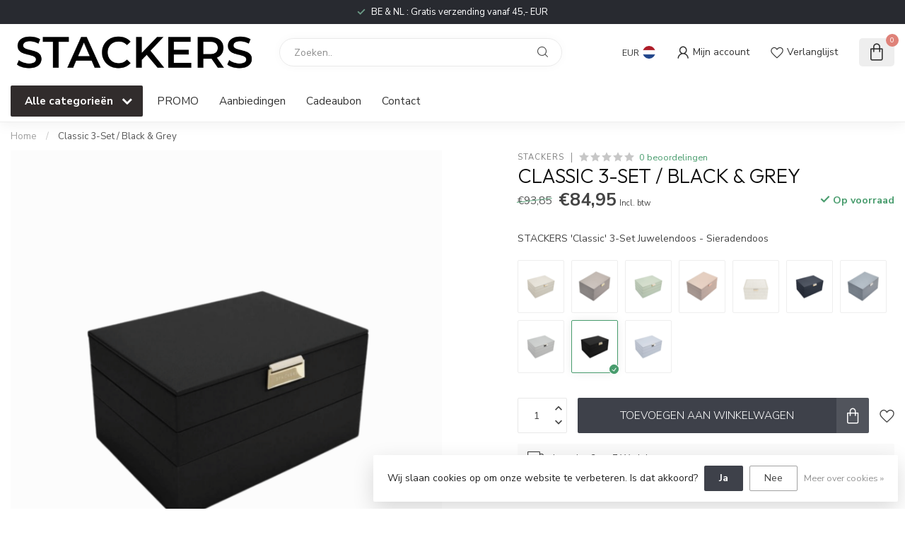

--- FILE ---
content_type: text/html;charset=utf-8
request_url: https://www.stackersbox.eu/nl/search/CLASSIC-3-SET/?request_type=ajax&request_action=collection&mode=variants&limit=12&sort=popular&product_id=79326146
body_size: 708
content:
  	
		
	        


        

 

		
  						
			<!-- value:  -->





	<a href="stackers-classic-3-set-oatmeal-sieradendoos.html" class="dy-product-group-variant dy-item-selectable">
    <img src="https://cdn.webshopapp.com/shops/53261/files/469011499/65x75x2/stackers-classic-3-set-oatmeal.jpg" alt="STACKERS Classic 3-Set / Oatmeal" title="STACKERS Classic 3-Set / Oatmeal" width="65" height="75" class="gray-overlay img-responsive" />
	</a>


 
        

 

		
  						
			<!-- value:  -->





	<a href="stackers-classic-3-set-taupe-juwelendoos.html" class="dy-product-group-variant dy-item-selectable">
    <img src="https://cdn.webshopapp.com/shops/53261/files/386120658/65x75x2/stackers-classic-3-set-taupe.jpg" alt="STACKERS Classic 3-Set / Taupe" title="STACKERS Classic 3-Set / Taupe" width="65" height="75" class="gray-overlay img-responsive" />
	</a>


 
        

 

		
  						
			<!-- value:  -->





	<a href="stackers-classic-3-set-sage-green.html" class="dy-product-group-variant dy-item-selectable">
    <img src="https://cdn.webshopapp.com/shops/53261/files/386120430/65x75x2/stackers-classic-3-set-sage-green.jpg" alt="STACKERS Classic 3-Set / Sage Green" title="STACKERS Classic 3-Set / Sage Green" width="65" height="75" class="gray-overlay img-responsive" />
	</a>


 
        

 

		
  						
			<!-- value:  -->





	<a href="stackers-classic-3-set-blush-grey-juwelendoos.html" class="dy-product-group-variant dy-item-selectable">
    <img src="https://cdn.webshopapp.com/shops/53261/files/386120718/65x75x2/stackers-classic-3-set-blush-pink.jpg" alt="STACKERS Classic 3-Set / Blush Pink" title="STACKERS Classic 3-Set / Blush Pink" width="65" height="75" class="gray-overlay img-responsive" />
	</a>


 
        

 

		
  						
			<!-- value:  -->





	<a href="stackers-classic-3-set-sieradendoos-linen.html" class="dy-product-group-variant dy-item-selectable">
    <img src="https://cdn.webshopapp.com/shops/53261/files/469280549/65x75x2/stackers-classic-3-set-linen.jpg" alt="STACKERS Classic 3-Set / Linen" title="STACKERS Classic 3-Set / Linen" width="65" height="75" class="gray-overlay img-responsive" />
	</a>


 
        

 

		
  						
			<!-- value:  -->





	<a href="stackers-box-classic-3-set-navy.html" class="dy-product-group-variant dy-item-selectable">
    <img src="https://cdn.webshopapp.com/shops/53261/files/402022767/65x75x2/stackers-classic-3-set-navy-blue.jpg" alt="STACKERS Classic 3-Set / Navy Blue" title="STACKERS Classic 3-Set / Navy Blue" width="65" height="75" class="gray-overlay img-responsive" />
	</a>


 
        

 

		
  						
			<!-- value:  -->





	<a href="stackers-classic-3-set-dusky-blue-juwelendoos.html" class="dy-product-group-variant dy-item-selectable">
    <img src="https://cdn.webshopapp.com/shops/53261/files/386120689/65x75x2/stackers-classic-3-set-dusky-blue.jpg" alt="STACKERS Classic 3-Set / Dusky Blue" title="STACKERS Classic 3-Set / Dusky Blue" width="65" height="75" class="gray-overlay img-responsive" />
	</a>


 
        

 

		
  						
			<!-- value:  -->





	<a href="stackers-classic-3-set-box-pebble-grey.html" class="dy-product-group-variant dy-item-selectable">
    <img src="https://cdn.webshopapp.com/shops/53261/files/386120502/65x75x2/stackers-classic-3-set-pebble-grey.jpg" alt="STACKERS Classic 3-Set / Pebble Grey" title="STACKERS Classic 3-Set / Pebble Grey" width="65" height="75" class="gray-overlay img-responsive" />
	</a>


 
        

 

		
  						
			<!-- value:  -->





	<a href="stackers-box-classic-juwelen-sieraden-doos-75465.html" class="dy-product-group-variant dy-item-selectable active dy-active">
    <img src="https://cdn.webshopapp.com/shops/53261/files/386121506/65x75x2/stackers-classic-3-set-black.jpg" alt="STACKERS Classic 3-Set / Black" title="STACKERS Classic 3-Set / Black" width="65" height="75" class="gray-overlay img-responsive" />
	</a>


 
        

 

		
  						
			<!-- value:  -->





	<a href="stackers-classic-3-set-box-pebble-lavender.html" class="dy-product-group-variant dy-item-selectable">
    <img src="https://cdn.webshopapp.com/shops/53261/files/386120464/65x75x2/stackers-classic-3-set-lavender.jpg" alt="STACKERS Classic 3-Set / Lavender" title="STACKERS Classic 3-Set / Lavender" width="65" height="75" class="gray-overlay img-responsive" />
	</a>


 	
 

--- FILE ---
content_type: text/javascript;charset=utf-8
request_url: https://www.stackersbox.eu/nl/services/stats/pageview.js?product=79326146&hash=b645
body_size: -414
content:
// SEOshop 20-01-2026 13:57:57